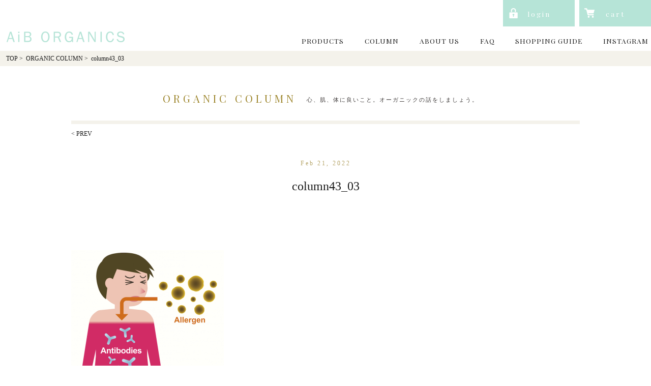

--- FILE ---
content_type: text/html; charset=UTF-8
request_url: https://www.aiborganics.jp/column43_03/
body_size: 41152
content:
<!DOCTYPE html>
<html lang="ja">
<head>
<!-- Global site tag (gtag.js) - Google Analytics -->
<!--<script async src="https://www.googletagmanager.com/gtag/js?id=UA-110884109-1"></script>
<script>
  window.dataLayer = window.dataLayer || [];
  function gtag(){dataLayer.push(arguments);}
  gtag('js', new Date());

  gtag('config', 'UA-110884109-1');
</script>-->

<!-- Global site tag (gtag.js) - Google Analytics -->
<script async src="https://www.googletagmanager.com/gtag/js?id=UA-182666830-1">
</script>
<script>
 window.dataLayer = window.dataLayer || [];
 function gtag(){dataLayer.push(arguments);}
 gtag('js', new Date());

 gtag('config', 'UA-182666830-1');
</script>	
	
<meta charset="utf-8">
<meta name="viewport" content="width=device-width">
<!--[if lte IE 8]><script src="https://html5shiv.googlecode.com/svn/trunk/html5.js"></script><![endif]-->
<link rel="stylesheet" href="https://www.aiborganics.jp/common/css/normalize.css" type="text/css" media="all">
<link rel="stylesheet" href="https://www.aiborganics.jp/common/css/reset.css" type="text/css" media="all">
<link rel="stylesheet" href="https://www.aiborganics.jp/common/css/base.css" type="text/css" media="all">
<link rel="stylesheet" href="https://www.aiborganics.jp/common/css/common.css" type="text/css" media="all">

<link rel="stylesheet" href="https://www.aiborganics.jp/css/column.css" type="text/css" media="all">


<link href="https://fonts.googleapis.com/css?family=Playfair+Display" rel="stylesheet">
<link rel="shortcut icon" href="https://www.aiborganics.jp/image/favicon_aiborganics.ico">

<script src="https://code.jquery.com/jquery-3.0.0.min.js"></script>
<script src="https://www.aiborganics.jp/common/js/common.js"></script>
<script src="https://www.aiborganics.jp/common/js/jquery.shortslider.js"></script>
<title>AiB Organicscolumn43_03 | AiB Organics</title>
	
<!-- Global site tag (gtag.js) - Google Analytics -->
<script async src="https://www.googletagmanager.com/gtag/js?id=UA-182666830-1">
</script>
<script>
  window.dataLayer = window.dataLayer || [];
  function gtag(){dataLayer.push(arguments);}
  gtag('js', new Date());

  gtag('config', 'UA-182666830-1');
</script>	
	
</head>


<body data-rsssl=1 id="column">

<div id="wrapper">

<title>column43_03 | AiB Organics</title>

		<!-- All in One SEO 4.1.4.5 -->
		<meta name="robots" content="max-image-preview:large" />
		<meta property="og:locale" content="ja_JP" />
		<meta property="og:site_name" content="AiB Organics | AiB ORGANICSは、 自然由来のオーガニック品質にこだわり、 毎日安心して使える高品質な商品を みなさまにお届けいたします。 たくさんの方のオーガニックライフをハッピーに。" />
		<meta property="og:type" content="article" />
		<meta property="og:title" content="column43_03 | AiB Organics" />
		<meta property="article:published_time" content="2022-02-21T09:10:06+00:00" />
		<meta property="article:modified_time" content="2022-02-21T09:13:53+00:00" />
		<meta name="twitter:card" content="summary" />
		<meta name="twitter:domain" content="www.aiborganics.jp" />
		<meta name="twitter:title" content="column43_03 | AiB Organics" />
		<script type="application/ld+json" class="aioseo-schema">
			{"@context":"https:\/\/schema.org","@graph":[{"@type":"WebSite","@id":"https:\/\/www.aiborganics.jp\/#website","url":"https:\/\/www.aiborganics.jp\/","name":"AiB Organics","description":"AiB ORGANICS\u306f\u3001 \u81ea\u7136\u7531\u6765\u306e\u30aa\u30fc\u30ac\u30cb\u30c3\u30af\u54c1\u8cea\u306b\u3053\u3060\u308f\u308a\u3001 \u6bce\u65e5\u5b89\u5fc3\u3057\u3066\u4f7f\u3048\u308b\u9ad8\u54c1\u8cea\u306a\u5546\u54c1\u3092 \u307f\u306a\u3055\u307e\u306b\u304a\u5c4a\u3051\u3044\u305f\u3057\u307e\u3059\u3002 \u305f\u304f\u3055\u3093\u306e\u65b9\u306e\u30aa\u30fc\u30ac\u30cb\u30c3\u30af\u30e9\u30a4\u30d5\u3092\u30cf\u30c3\u30d4\u30fc\u306b\u3002","inLanguage":"ja","publisher":{"@id":"https:\/\/www.aiborganics.jp\/#organization"}},{"@type":"Organization","@id":"https:\/\/www.aiborganics.jp\/#organization","name":"AiB Organics","url":"https:\/\/www.aiborganics.jp\/"},{"@type":"BreadcrumbList","@id":"https:\/\/www.aiborganics.jp\/column43_03\/#breadcrumblist","itemListElement":[{"@type":"ListItem","@id":"https:\/\/www.aiborganics.jp\/#listItem","position":1,"item":{"@type":"WebPage","@id":"https:\/\/www.aiborganics.jp\/","name":"\u30db\u30fc\u30e0","description":"AiB ORGANICS\u306f\u3001\u30aa\u30fc\u30ac\u30cb\u30c3\u30af\u30b3\u30b9\u30e1\u3001\u30de\u30cc\u30ab\u30cf\u30cb\u30fc\u3001\u30a2\u30ed\u30de\u30aa\u30a4\u30eb\u306a\u3069\u81ea\u7136\u7531\u6765\u306e\u30aa\u30fc\u30ac\u30cb\u30c3\u30af\u54c1\u8cea\u306b\u3053\u3060\u308f\u308a\u3001\u6bce\u65e5\u5b89\u5fc3\u3057\u3066\u4f7f\u3048\u308b\u9ad8\u54c1\u8cea\u306a\u5546\u54c1\u3092\u307f\u306a\u3055\u307e\u306b\u304a\u5c4a\u3051\u3044\u305f\u3057\u307e\u3059\u3002\u305f\u304f\u3055\u3093\u306e\u65b9\u306e\u30aa\u30fc\u30ac\u30cb\u30c3\u30af\u30e9\u30a4\u30d5\u3092\u30cf\u30c3\u30d4\u30fc\u306b\u3002","url":"https:\/\/www.aiborganics.jp\/"},"nextItem":"https:\/\/www.aiborganics.jp\/column43_03\/#listItem"},{"@type":"ListItem","@id":"https:\/\/www.aiborganics.jp\/column43_03\/#listItem","position":2,"item":{"@type":"WebPage","@id":"https:\/\/www.aiborganics.jp\/column43_03\/","name":"column43_03","url":"https:\/\/www.aiborganics.jp\/column43_03\/"},"previousItem":"https:\/\/www.aiborganics.jp\/#listItem"}]},{"@type":"Person","@id":"https:\/\/www.aiborganics.jp\/author\/wpmaster\/#author","url":"https:\/\/www.aiborganics.jp\/author\/wpmaster\/","name":"wpmaster","image":{"@type":"ImageObject","@id":"https:\/\/www.aiborganics.jp\/column43_03\/#authorImage","url":"https:\/\/secure.gravatar.com\/avatar\/72a1aa520bedd8e7708d3e327a667587?s=96&d=mm&r=g","width":96,"height":96,"caption":"wpmaster"}},{"@type":"ItemPage","@id":"https:\/\/www.aiborganics.jp\/column43_03\/#itempage","url":"https:\/\/www.aiborganics.jp\/column43_03\/","name":"column43_03 | AiB Organics","inLanguage":"ja","isPartOf":{"@id":"https:\/\/www.aiborganics.jp\/#website"},"breadcrumb":{"@id":"https:\/\/www.aiborganics.jp\/column43_03\/#breadcrumblist"},"author":"https:\/\/www.aiborganics.jp\/author\/wpmaster\/#author","creator":"https:\/\/www.aiborganics.jp\/author\/wpmaster\/#author","datePublished":"2022-02-21T09:10:06+09:00","dateModified":"2022-02-21T09:13:53+09:00"}]}
		</script>
		<!-- All in One SEO -->

<link rel='dns-prefetch' href='//s.w.org' />
<link rel="alternate" type="application/rss+xml" title="AiB Organics &raquo; column43_03 のコメントのフィード" href="https://www.aiborganics.jp/feed/?attachment_id=1310" />
		<script type="text/javascript">
			window._wpemojiSettings = {"baseUrl":"https:\/\/s.w.org\/images\/core\/emoji\/13.0.0\/72x72\/","ext":".png","svgUrl":"https:\/\/s.w.org\/images\/core\/emoji\/13.0.0\/svg\/","svgExt":".svg","source":{"concatemoji":"https:\/\/www.aiborganics.jp\/wp\/wp-includes\/js\/wp-emoji-release.min.js?ver=5.5.17"}};
			!function(e,a,t){var n,r,o,i=a.createElement("canvas"),p=i.getContext&&i.getContext("2d");function s(e,t){var a=String.fromCharCode;p.clearRect(0,0,i.width,i.height),p.fillText(a.apply(this,e),0,0);e=i.toDataURL();return p.clearRect(0,0,i.width,i.height),p.fillText(a.apply(this,t),0,0),e===i.toDataURL()}function c(e){var t=a.createElement("script");t.src=e,t.defer=t.type="text/javascript",a.getElementsByTagName("head")[0].appendChild(t)}for(o=Array("flag","emoji"),t.supports={everything:!0,everythingExceptFlag:!0},r=0;r<o.length;r++)t.supports[o[r]]=function(e){if(!p||!p.fillText)return!1;switch(p.textBaseline="top",p.font="600 32px Arial",e){case"flag":return s([127987,65039,8205,9895,65039],[127987,65039,8203,9895,65039])?!1:!s([55356,56826,55356,56819],[55356,56826,8203,55356,56819])&&!s([55356,57332,56128,56423,56128,56418,56128,56421,56128,56430,56128,56423,56128,56447],[55356,57332,8203,56128,56423,8203,56128,56418,8203,56128,56421,8203,56128,56430,8203,56128,56423,8203,56128,56447]);case"emoji":return!s([55357,56424,8205,55356,57212],[55357,56424,8203,55356,57212])}return!1}(o[r]),t.supports.everything=t.supports.everything&&t.supports[o[r]],"flag"!==o[r]&&(t.supports.everythingExceptFlag=t.supports.everythingExceptFlag&&t.supports[o[r]]);t.supports.everythingExceptFlag=t.supports.everythingExceptFlag&&!t.supports.flag,t.DOMReady=!1,t.readyCallback=function(){t.DOMReady=!0},t.supports.everything||(n=function(){t.readyCallback()},a.addEventListener?(a.addEventListener("DOMContentLoaded",n,!1),e.addEventListener("load",n,!1)):(e.attachEvent("onload",n),a.attachEvent("onreadystatechange",function(){"complete"===a.readyState&&t.readyCallback()})),(n=t.source||{}).concatemoji?c(n.concatemoji):n.wpemoji&&n.twemoji&&(c(n.twemoji),c(n.wpemoji)))}(window,document,window._wpemojiSettings);
		</script>
		<style type="text/css">
img.wp-smiley,
img.emoji {
	display: inline !important;
	border: none !important;
	box-shadow: none !important;
	height: 1em !important;
	width: 1em !important;
	margin: 0 .07em !important;
	vertical-align: -0.1em !important;
	background: none !important;
	padding: 0 !important;
}
</style>
	<link rel='stylesheet' id='wp-block-library-css'  href='https://www.aiborganics.jp/wp/wp-includes/css/dist/block-library/style.min.css?ver=5.5.17' type='text/css' media='all' />
<link rel='stylesheet' id='wp-pagenavi-css'  href='https://www.aiborganics.jp/wp/wp-content/plugins/wp-pagenavi/pagenavi-css.css?ver=2.70' type='text/css' media='all' />
<script type='text/javascript' src='https://www.aiborganics.jp/wp/wp-includes/js/jquery/jquery.js?ver=1.12.4-wp' id='jquery-core-js'></script>
<link rel="https://api.w.org/" href="https://www.aiborganics.jp/wp-json/" /><link rel="alternate" type="application/json" href="https://www.aiborganics.jp/wp-json/wp/v2/media/1310" /><link rel="EditURI" type="application/rsd+xml" title="RSD" href="https://www.aiborganics.jp/wp/xmlrpc.php?rsd" />
<link rel="wlwmanifest" type="application/wlwmanifest+xml" href="https://www.aiborganics.jp/wp/wp-includes/wlwmanifest.xml" /> 
<meta name="generator" content="WordPress 5.5.17" />
<link rel='shortlink' href='https://www.aiborganics.jp/?p=1310' />
<link rel="alternate" type="application/json+oembed" href="https://www.aiborganics.jp/wp-json/oembed/1.0/embed?url=https%3A%2F%2Fwww.aiborganics.jp%2Fcolumn43_03%2F" />
<link rel="alternate" type="text/xml+oembed" href="https://www.aiborganics.jp/wp-json/oembed/1.0/embed?url=https%3A%2F%2Fwww.aiborganics.jp%2Fcolumn43_03%2F&#038;format=xml" />
<style>button#responsive-menu-button,
#responsive-menu-container {
    display: none;
    -webkit-text-size-adjust: 100%;
}

@media screen and (max-width: 1000px) {

    #responsive-menu-container {
        display: block;
    }

    #responsive-menu-container {
        position: fixed;
        top: 0;
        bottom: 0;
        z-index: 99998;
        padding-bottom: 5px;
        margin-bottom: -5px;
        outline: 1px solid transparent;
        overflow-y: auto;
        overflow-x: hidden;
    }

    #responsive-menu-container .responsive-menu-search-box {
        width: 100%;
        padding: 0 2%;
        border-radius: 2px;
        height: 50px;
        -webkit-appearance: none;
    }

    #responsive-menu-container.push-left,
    #responsive-menu-container.slide-left {
        transform: translateX(-100%);
        -ms-transform: translateX(-100%);
        -webkit-transform: translateX(-100%);
        -moz-transform: translateX(-100%);
    }

    .responsive-menu-open #responsive-menu-container.push-left,
    .responsive-menu-open #responsive-menu-container.slide-left {
        transform: translateX(0);
        -ms-transform: translateX(0);
        -webkit-transform: translateX(0);
        -moz-transform: translateX(0);
    }

    #responsive-menu-container.push-top,
    #responsive-menu-container.slide-top {
        transform: translateY(-100%);
        -ms-transform: translateY(-100%);
        -webkit-transform: translateY(-100%);
        -moz-transform: translateY(-100%);
    }

    .responsive-menu-open #responsive-menu-container.push-top,
    .responsive-menu-open #responsive-menu-container.slide-top {
        transform: translateY(0);
        -ms-transform: translateY(0);
        -webkit-transform: translateY(0);
        -moz-transform: translateY(0);
    }

    #responsive-menu-container.push-right,
    #responsive-menu-container.slide-right {
        transform: translateX(100%);
        -ms-transform: translateX(100%);
        -webkit-transform: translateX(100%);
        -moz-transform: translateX(100%);
    }

    .responsive-menu-open #responsive-menu-container.push-right,
    .responsive-menu-open #responsive-menu-container.slide-right {
        transform: translateX(0);
        -ms-transform: translateX(0);
        -webkit-transform: translateX(0);
        -moz-transform: translateX(0);
    }

    #responsive-menu-container.push-bottom,
    #responsive-menu-container.slide-bottom {
        transform: translateY(100%);
        -ms-transform: translateY(100%);
        -webkit-transform: translateY(100%);
        -moz-transform: translateY(100%);
    }

    .responsive-menu-open #responsive-menu-container.push-bottom,
    .responsive-menu-open #responsive-menu-container.slide-bottom {
        transform: translateY(0);
        -ms-transform: translateY(0);
        -webkit-transform: translateY(0);
        -moz-transform: translateY(0);
    }

    #responsive-menu-container,
    #responsive-menu-container:before,
    #responsive-menu-container:after,
    #responsive-menu-container *,
    #responsive-menu-container *:before,
    #responsive-menu-container *:after {
         box-sizing: border-box;
         margin: 0;
         padding: 0;
    }

    #responsive-menu-container #responsive-menu-search-box,
    #responsive-menu-container #responsive-menu-additional-content,
    #responsive-menu-container #responsive-menu-title {
        padding: 25px 5%;
    }

    #responsive-menu-container #responsive-menu,
    #responsive-menu-container #responsive-menu ul {
        width: 100%;
    }
    #responsive-menu-container #responsive-menu ul.responsive-menu-submenu {
        display: none;
    }

    #responsive-menu-container #responsive-menu ul.responsive-menu-submenu.responsive-menu-submenu-open {
         display: block;
    }

    #responsive-menu-container #responsive-menu ul.responsive-menu-submenu-depth-1 a.responsive-menu-item-link {
        padding-left: 10%;
    }

    #responsive-menu-container #responsive-menu ul.responsive-menu-submenu-depth-2 a.responsive-menu-item-link {
        padding-left: 15%;
    }

    #responsive-menu-container #responsive-menu ul.responsive-menu-submenu-depth-3 a.responsive-menu-item-link {
        padding-left: 20%;
    }

    #responsive-menu-container #responsive-menu ul.responsive-menu-submenu-depth-4 a.responsive-menu-item-link {
        padding-left: 25%;
    }

    #responsive-menu-container #responsive-menu ul.responsive-menu-submenu-depth-5 a.responsive-menu-item-link {
        padding-left: 30%;
    }

    #responsive-menu-container li.responsive-menu-item {
        width: 100%;
        list-style: none;
    }

    #responsive-menu-container li.responsive-menu-item a {
        width: 100%;
        display: block;
        text-decoration: none;
        padding: 0 5%;
        position: relative;
    }

    #responsive-menu-container li.responsive-menu-item a .fa {
        margin-right: 15px;
    }

    #responsive-menu-container li.responsive-menu-item a .responsive-menu-subarrow {
        position: absolute;
        top: 0;
        bottom: 0;
        text-align: center;
        overflow: hidden;
    }

    #responsive-menu-container li.responsive-menu-item a .responsive-menu-subarrow  .fa {
        margin-right: 0;
    }

    button#responsive-menu-button .responsive-menu-button-icon-inactive {
        display: none;
    }

    button#responsive-menu-button {
        z-index: 99999;
        display: none;
        overflow: hidden;
        outline: none;
    }

    button#responsive-menu-button img {
        max-width: 100%;
    }

    .responsive-menu-label {
        display: inline-block;
        font-weight: 600;
        margin: 0 5px;
        vertical-align: middle;
    }

    .responsive-menu-label .responsive-menu-button-text-open {
        display: none;
    }

    .responsive-menu-accessible {
        display: inline-block;
    }

    .responsive-menu-accessible .responsive-menu-box {
        display: inline-block;
        vertical-align: middle;
    }

    .responsive-menu-label.responsive-menu-label-top,
    .responsive-menu-label.responsive-menu-label-bottom
    {
        display: block;
        margin: 0 auto;
    }

    button#responsive-menu-button {
        padding: 0 0;
        display: inline-block;
        cursor: pointer;
        transition-property: opacity, filter;
        transition-duration: 0.15s;
        transition-timing-function: linear;
        font: inherit;
        color: inherit;
        text-transform: none;
        background-color: transparent;
        border: 0;
        margin: 0;
        overflow: visible;
    }

    .responsive-menu-box {
        width: 25px;
        height: 19px;
        display: inline-block;
        position: relative;
    }

    .responsive-menu-inner {
        display: block;
        top: 50%;
        margin-top: -1.5px;
    }

    .responsive-menu-inner,
    .responsive-menu-inner::before,
    .responsive-menu-inner::after {
         width: 25px;
         height: 3px;
         background-color: #b6e4d7;
         border-radius: 4px;
         position: absolute;
         transition-property: transform;
         transition-duration: 0.15s;
         transition-timing-function: ease;
    }

    .responsive-menu-open .responsive-menu-inner,
    .responsive-menu-open .responsive-menu-inner::before,
    .responsive-menu-open .responsive-menu-inner::after {
        background-color: #b6e4d7;
    }

    button#responsive-menu-button:hover .responsive-menu-inner,
    button#responsive-menu-button:hover .responsive-menu-inner::before,
    button#responsive-menu-button:hover .responsive-menu-inner::after,
    button#responsive-menu-button:hover .responsive-menu-open .responsive-menu-inner,
    button#responsive-menu-button:hover .responsive-menu-open .responsive-menu-inner::before,
    button#responsive-menu-button:hover .responsive-menu-open .responsive-menu-inner::after,
    button#responsive-menu-button:focus .responsive-menu-inner,
    button#responsive-menu-button:focus .responsive-menu-inner::before,
    button#responsive-menu-button:focus .responsive-menu-inner::after,
    button#responsive-menu-button:focus .responsive-menu-open .responsive-menu-inner,
    button#responsive-menu-button:focus .responsive-menu-open .responsive-menu-inner::before,
    button#responsive-menu-button:focus .responsive-menu-open .responsive-menu-inner::after {
        background-color: #b6e4d7;
    }

    .responsive-menu-inner::before,
    .responsive-menu-inner::after {
         content: "";
         display: block;
    }

    .responsive-menu-inner::before {
         top: -8px;
    }

    .responsive-menu-inner::after {
         bottom: -8px;
    }

            .responsive-menu-boring .responsive-menu-inner,
.responsive-menu-boring .responsive-menu-inner::before,
.responsive-menu-boring .responsive-menu-inner::after {
    transition-property: none;
}

.responsive-menu-boring.is-active .responsive-menu-inner {
    transform: rotate(45deg);
}

.responsive-menu-boring.is-active .responsive-menu-inner::before {
    top: 0;
    opacity: 0;
}

.responsive-menu-boring.is-active .responsive-menu-inner::after {
    bottom: 0;
    transform: rotate(-90deg);
}    
    button#responsive-menu-button {
        width: 55px;
        height: 55px;
        position: fixed;
        top: 2px;
        right: 5%;
                    background: #ffffff
            }

            .responsive-menu-open button#responsive-menu-button {
            background: #ffffff
        }
    
            .responsive-menu-open button#responsive-menu-button:hover,
        .responsive-menu-open button#responsive-menu-button:focus,
        button#responsive-menu-button:hover,
        button#responsive-menu-button:focus {
            background: #ffffff
        }
    
    button#responsive-menu-button .responsive-menu-box {
        color: #b6e4d7;
    }

    .responsive-menu-open button#responsive-menu-button .responsive-menu-box {
        color: #b6e4d7;
    }

    .responsive-menu-label {
        color: #1f1f1f;
        font-size: 14px;
        line-height: 13px;
            }

    button#responsive-menu-button {
        display: inline-block;
        transition: transform 0.5s, background-color 0.5s;
    }

            html.responsive-menu-open {
            cursor: pointer;
        }

        #responsive-menu-container {
            cursor: initial;
        }
    
    
    #responsive-menu-container {
        width: 100%;
        top: 0;
        transition: transform 0.5s;
        text-align: left;
                                            background: #ffffff;
            }

    #responsive-menu-container #responsive-menu-wrapper {
        background: #ffffff;
    }

    #responsive-menu-container #responsive-menu-additional-content {
        color: #ffffff;
    }

    #responsive-menu-container .responsive-menu-search-box {
        background: #ffffff;
        border: 2px solid #dadada;
        color: #333333;
    }

    #responsive-menu-container .responsive-menu-search-box:-ms-input-placeholder {
        color: #c7c7cd;
    }

    #responsive-menu-container .responsive-menu-search-box::-webkit-input-placeholder {
        color: #c7c7cd;
    }

    #responsive-menu-container .responsive-menu-search-box:-moz-placeholder {
        color: #c7c7cd;
        opacity: 1;
    }

    #responsive-menu-container .responsive-menu-search-box::-moz-placeholder {
        color: #c7c7cd;
        opacity: 1;
    }

    #responsive-menu-container .responsive-menu-item-link,
    #responsive-menu-container #responsive-menu-title,
    #responsive-menu-container .responsive-menu-subarrow {
        transition: background-color 0.5s, border-color 0.5s, color 0.5s;
    }

    #responsive-menu-container #responsive-menu-title {
        background-color: #ffffff;
        color: #b6e4d7;
        font-size: 22px;
    }

    #responsive-menu-container #responsive-menu-title a {
        color: #b6e4d7;
        font-size: 22px;
        text-decoration: none;
    }

    #responsive-menu-container #responsive-menu-title a:hover {
        color: #b6e4d7;
    }

    #responsive-menu-container #responsive-menu-title:hover {
        background-color: #ffffff;
        color: #b6e4d7;
    }

    #responsive-menu-container #responsive-menu-title:hover a {
        color: #b6e4d7;
    }

    #responsive-menu-container #responsive-menu-title #responsive-menu-title-image {
        display: inline-block;
        vertical-align: middle;
        margin-right: 15px;
    }

    #responsive-menu-container #responsive-menu > li.responsive-menu-item:first-child > a {
        border-top: 1px solid #e0ddd4;
    }

    #responsive-menu-container #responsive-menu li.responsive-menu-item .responsive-menu-item-link {
        font-size: 13px;
    }

    #responsive-menu-container #responsive-menu li.responsive-menu-item a {
        line-height: 60px;
        border-bottom: 1px solid #e0ddd4;
        color: #568376;
        background-color: #ffffff;
    }

    #responsive-menu-container #responsive-menu li.responsive-menu-item a:hover {
        color: #568376;
        background-color: #ffffff;
        border-color: #e0ddd4;
    }

    #responsive-menu-container #responsive-menu li.responsive-menu-item a:hover .responsive-menu-subarrow {
        color: #ffffff;
        border-color: #3f3f3f;
        background-color: #3f3f3f;
    }

    #responsive-menu-container #responsive-menu li.responsive-menu-item a .responsive-menu-subarrow {
        right: 0;
        height: 40px;
        line-height: 40px;
        width: 40px;
        color: #ffffff;
        border-left: 1px solid #212121;
        background-color: #212121;
    }

    #responsive-menu-container #responsive-menu li.responsive-menu-item a .responsive-menu-subarrow.responsive-menu-subarrow-active {
        color: #ffffff;
        border-color: #212121;
        background-color: #212121;
    }

    #responsive-menu-container #responsive-menu li.responsive-menu-item a .responsive-menu-subarrow.responsive-menu-subarrow-active:hover {
        color: #ffffff;
        border-color: #3f3f3f;
        background-color: #3f3f3f;
    }

    #responsive-menu-container #responsive-menu li.responsive-menu-item a .responsive-menu-subarrow:hover {
        color: #ffffff;
        border-color: #3f3f3f;
        background-color: #3f3f3f;
    }

    #responsive-menu-container #responsive-menu li.responsive-menu-current-item > .responsive-menu-item-link {
        background-color: #ffffff;
        color: #568376;
        border-color: #e0ddd4;
    }

    #responsive-menu-container #responsive-menu li.responsive-menu-current-item > .responsive-menu-item-link:hover {
        background-color: #ffffff;
        color: #568376;
        border-color: #e0ddd4;
    }

    
            #nav {
            display: none !important;
        }
    }</style><script>jQuery(document).ready(function($) {

    var ResponsiveMenu = {
        trigger: '#responsive-menu-button',
        animationSpeed: 500,
        breakpoint: 1000,
        pushButton: 'off',
        animationType: 'slide',
        animationSide: 'top',
        pageWrapper: '',
        isOpen: false,
        triggerTypes: 'click',
        activeClass: 'is-active',
        container: '#responsive-menu-container',
        openClass: 'responsive-menu-open',
        accordion: 'off',
        activeArrow: '▲',
        inactiveArrow: '▼',
        wrapper: '#responsive-menu-wrapper',
        closeOnBodyClick: 'on',
        closeOnLinkClick: 'off',
        itemTriggerSubMenu: 'off',
        linkElement: '.responsive-menu-item-link',
        openMenu: function() {
            $(this.trigger).addClass(this.activeClass);
            $('html').addClass(this.openClass);
            $('.responsive-menu-button-icon-active').hide();
            $('.responsive-menu-button-icon-inactive').show();
            this.setButtonTextOpen();
            this.setWrapperTranslate();
            this.isOpen = true;
        },
        closeMenu: function() {
            $(this.trigger).removeClass(this.activeClass);
            $('html').removeClass(this.openClass);
            $('.responsive-menu-button-icon-inactive').hide();
            $('.responsive-menu-button-icon-active').show();
            this.setButtonText();
            this.clearWrapperTranslate();
            this.isOpen = false;
        },
        setButtonText: function() {
            if($('.responsive-menu-button-text-open').length > 0 && $('.responsive-menu-button-text').length > 0) {
                $('.responsive-menu-button-text-open').hide();
                $('.responsive-menu-button-text').show();
            }
        },
        setButtonTextOpen: function() {
            if($('.responsive-menu-button-text').length > 0 && $('.responsive-menu-button-text-open').length > 0) {
                $('.responsive-menu-button-text').hide();
                $('.responsive-menu-button-text-open').show();
            }
        },
        triggerMenu: function() {
            this.isOpen ? this.closeMenu() : this.openMenu();
        },
        triggerSubArrow: function(subarrow) {
            var sub_menu = $(subarrow).parent().next('.responsive-menu-submenu');
            var self = this;
            if(this.accordion == 'on') {
                /* Get Top Most Parent and the siblings */
                var top_siblings = sub_menu.parents('.responsive-menu-item-has-children').last().siblings('.responsive-menu-item-has-children');
                var first_siblings = sub_menu.parents('.responsive-menu-item-has-children').first().siblings('.responsive-menu-item-has-children');
                /* Close up just the top level parents to key the rest as it was */
                top_siblings.children('.responsive-menu-submenu').slideUp(200, 'linear').removeClass('responsive-menu-submenu-open');
                /* Set each parent arrow to inactive */
                top_siblings.each(function() {
                    $(this).find('.responsive-menu-subarrow').first().html(self.inactiveArrow);
                    $(this).find('.responsive-menu-subarrow').first().removeClass('responsive-menu-subarrow-active');
                });
                /* Now Repeat for the current item siblings */
                first_siblings.children('.responsive-menu-submenu').slideUp(200, 'linear').removeClass('responsive-menu-submenu-open');
                first_siblings.each(function() {
                    $(this).find('.responsive-menu-subarrow').first().html(self.inactiveArrow);
                    $(this).find('.responsive-menu-subarrow').first().removeClass('responsive-menu-subarrow-active');
                });
            }
            if(sub_menu.hasClass('responsive-menu-submenu-open')) {
                sub_menu.slideUp(200, 'linear').removeClass('responsive-menu-submenu-open');
                $(subarrow).html(this.inactiveArrow);
                $(subarrow).removeClass('responsive-menu-subarrow-active');
            } else {
                sub_menu.slideDown(200, 'linear').addClass('responsive-menu-submenu-open');
                $(subarrow).html(this.activeArrow);
                $(subarrow).addClass('responsive-menu-subarrow-active');
            }
        },
        menuHeight: function() {
            return $(this.container).height();
        },
        menuWidth: function() {
            return $(this.container).width();
        },
        wrapperHeight: function() {
            return $(this.wrapper).height();
        },
        setWrapperTranslate: function() {
            switch(this.animationSide) {
                case 'left':
                    translate = 'translateX(' + this.menuWidth() + 'px)'; break;
                case 'right':
                    translate = 'translateX(-' + this.menuWidth() + 'px)'; break;
                case 'top':
                    translate = 'translateY(' + this.wrapperHeight() + 'px)'; break;
                case 'bottom':
                    translate = 'translateY(-' + this.menuHeight() + 'px)'; break;
            }
            if(this.animationType == 'push') {
                $(this.pageWrapper).css({'transform':translate});
                $('html, body').css('overflow-x', 'hidden');
            }
            if(this.pushButton == 'on') {
                $('#responsive-menu-button').css({'transform':translate});
            }
        },
        clearWrapperTranslate: function() {
            var self = this;
            if(this.animationType == 'push') {
                $(this.pageWrapper).css({'transform':''});
                setTimeout(function() {
                    $('html, body').css('overflow-x', '');
                }, self.animationSpeed);
            }
            if(this.pushButton == 'on') {
                $('#responsive-menu-button').css({'transform':''});
            }
        },
        init: function() {
            var self = this;
            $(this.trigger).on(this.triggerTypes, function(e){
                e.stopPropagation();
                self.triggerMenu();
            });
            $(this.trigger).mouseup(function(){
                $(self.trigger).blur();
            });
            $('.responsive-menu-subarrow').on('click', function(e) {
                e.preventDefault();
                e.stopPropagation();
                self.triggerSubArrow(this);
            });
            $(window).resize(function() {
                if($(window).width() > self.breakpoint) {
                    if(self.isOpen){
                        self.closeMenu();
                    }
                } else {
                    if($('.responsive-menu-open').length>0){
                        self.setWrapperTranslate();
                    }
                }
            });
            if(this.closeOnLinkClick == 'on') {
                $(this.linkElement).on('click', function(e) {
                    e.preventDefault();
                    /* Fix for when close menu on parent clicks is on */
                    if(self.itemTriggerSubMenu == 'on' && $(this).is('.responsive-menu-item-has-children > ' + self.linkElement)) {
                        return;
                    }
                    old_href = $(this).attr('href');
                    old_target = typeof $(this).attr('target') == 'undefined' ? '_self' : $(this).attr('target');
                    if(self.isOpen) {
                        if($(e.target).closest('.responsive-menu-subarrow').length) {
                            return;
                        }
                        self.closeMenu();
                        setTimeout(function() {
                            window.open(old_href, old_target);
                        }, self.animationSpeed);
                    }
                });
            }
            if(this.closeOnBodyClick == 'on') {
                $(document).on('click', 'body', function(e) {
                    if(self.isOpen) {
                        if($(e.target).closest('#responsive-menu-container').length || $(e.target).closest('#responsive-menu-button').length) {
                            return;
                        }
                    }
                    self.closeMenu();
                });
            }
            if(this.itemTriggerSubMenu == 'on') {
                $('.responsive-menu-item-has-children > ' + this.linkElement).on('click', function(e) {
                    e.preventDefault();
                    self.triggerSubArrow($(this).children('.responsive-menu-subarrow').first());
                });
            }
        }
    };
    ResponsiveMenu.init();
});</script>		<style type="text/css" id="wp-custom-css">
			
@media only screen and (min-width: 769px) {
#column #title{
	width: 100%;
	padding: 110px 0 100px 0;
	margin-bottom: 8px;
	border-bottom: solid 7px #f4f2eb;
	text-align: center;
}
#column #article #box5 img {
	width: 780px;
}
#column #article #box5 .txtbox {
	width: 780px !important;
	margin-top: 0;
	padding: 0;	
}
#column #article #box3 .txtbox {
	width: 780px !important;
	margin-top: 0;
	padding: 0;	
}

		</style>
		<header id="header" class="cf">
<div class="inner cf">
<h1><a href="https://www.aiborganics.jp">AiB Organics</a></h1>
<div id="gnav" class="cf">
<nav id="nav" class="cf">
<ul>
<li id="bt_login"><a href="https://cart.ec-sites.jp/cart_step/mypage/top/shid/1544/" target="_blank">login</a></li>	
<li id="bt_cart"><a href="https://cart.ec-sites.jp/cart_step/pc/kago/es_shop_id/1544/">cart</a></li>
<div class="menu-header_nav-container"><ul id="menu-header_nav" class="menu"><li id="menu-item-42" class="menu-item menu-item-type-post_type menu-item-object-page menu-item-42"><a href="https://www.aiborganics.jp/products/">PRODUCTS</a></li>
<li id="menu-item-432" class="menu-item menu-item-type-post_type menu-item-object-page menu-item-432"><a href="https://www.aiborganics.jp/organic-column/">COLUMN</a></li>
<li id="menu-item-26" class="menu-item menu-item-type-post_type menu-item-object-page menu-item-26"><a href="https://www.aiborganics.jp/about/">ABOUT US</a></li>
<li id="menu-item-27" class="menu-item menu-item-type-post_type menu-item-object-page menu-item-27"><a href="https://www.aiborganics.jp/faq/">FAQ</a></li>
<li id="menu-item-28" class="menu-item menu-item-type-post_type menu-item-object-page menu-item-28"><a href="https://www.aiborganics.jp/guide/">SHOPPING GUIDE</a></li>
<li id="menu-item-30" class="menu-item menu-item-type-custom menu-item-object-custom menu-item-30"><a href="https://www.instagram.com/aiborganics/">INSTAGRAM</a></li>
</ul></div></ul>
</nav>
</div>
</div>
</header>
<div id="topicpath" class="cf">
<div class="inner">
<a href="https://www.aiborganics.jp">TOP</a>&nbsp;>&nbsp; <a href="/organic-column/">ORGANIC COLUMN</a>&nbsp;>&nbsp;

column43_03</div>
</div>

<div id="contents" class="cf">
<div id="article">
<div id="main">
<div id="title" class="cf">
<a href="/organic-column/"><h2 class="wbf">ORGANIC COLUMN</h2></a>
<p class="minchou">心、肌、体に良いこと。オーガニックの話をしましょう。</p>
</div>

<div id="pagerT" class="cf">
<div class="fl"><a href="https://www.aiborganics.jp/column43_03/" rel="prev">< PREV</a></div>
<div class="fr"></div>
</div>

<div id="mainArea" class="cf">
<article>
<p class="date">Feb 21, 2022</p>
<h3>column43_03</h3>
<div class="txtbox">
</div>
</article>
</div>

<p class="attachment"><a href='https://www.aiborganics.jp/wp/wp-content/uploads/2022/02/column43_03.png'><img width="300" height="227" src="https://www.aiborganics.jp/wp/wp-content/uploads/2022/02/column43_03-300x227.png" class="attachment-medium size-medium" alt="Allergen and boy" loading="lazy" srcset="https://www.aiborganics.jp/wp/wp-content/uploads/2022/02/column43_03-300x227.png 300w, https://www.aiborganics.jp/wp/wp-content/uploads/2022/02/column43_03-594x450.png 594w, https://www.aiborganics.jp/wp/wp-content/uploads/2022/02/column43_03.png 686w" sizes="(max-width: 300px) 100vw, 300px" /></a></p>
</div>
<!-- #main -->
</div>
<!-- #article -->
</div>
<!-- #contents -->

<footer id="footer" class="cf">
<div class="inner cf">
<ul id="ft_sns">
<li id="ft_fb"><a href="https://www.facebook.com/aiborganics/" target="_blank">FACEBOOK</a></li>
<li id="ft_insta"><a href="https://www.instagram.com/aiborganics/" target="_blank">INSTAGRAM</a></li>
</ul>
<ul id="ft_link">
<li><a href="https://www.aiborganics.jp">トップページ</a></li>
<li><a href="https://www.aiborganics.jp/company/">会社概要</a></li>
<li><a href="https://www.aiborganics.jp/faq/">よくある質問</a></li>
<li><a href="https://www.aiborganics.jp/contact/">お問い合わせ</a></li>
<li><a href="https://www.aiborganics.jp/privacy/">プライバシーポリシー</a></li>
<li><a href="https://www.aiborganics.jp/rule/">特定商取引法に基づく表記</a></li>
</ul>

<div id="ft_logo">
<h1><a href="https://www.aiborganics.jp">AiB Organics</a></h1>
<p id="coppyright">Copyright (C) AiB ORGANICS  CO.,LTD.All rights reserved</p>
</div>
</div>
<!-- .inner -->
</footer>
</div>
</body>
</html>
<button id="responsive-menu-button"
        class="responsive-menu-button responsive-menu-boring
         responsive-menu-accessible"
        type="button"
        aria-label="Menu">

    
    <span class="responsive-menu-box">
        <span class="responsive-menu-inner"></span>
    </span>

    </button><div id="responsive-menu-container" class="slide-top">
    <div id="responsive-menu-wrapper">
                                                        <ul id="responsive-menu" class=""><li id="responsive-menu-item-42" class=" menu-item menu-item-type-post_type menu-item-object-page responsive-menu-item"><a href="https://www.aiborganics.jp/products/" class="responsive-menu-item-link">PRODUCTS</a></li><li id="responsive-menu-item-432" class=" menu-item menu-item-type-post_type menu-item-object-page responsive-menu-item"><a href="https://www.aiborganics.jp/organic-column/" class="responsive-menu-item-link">COLUMN</a></li><li id="responsive-menu-item-26" class=" menu-item menu-item-type-post_type menu-item-object-page responsive-menu-item"><a href="https://www.aiborganics.jp/about/" class="responsive-menu-item-link">ABOUT US</a></li><li id="responsive-menu-item-27" class=" menu-item menu-item-type-post_type menu-item-object-page responsive-menu-item"><a href="https://www.aiborganics.jp/faq/" class="responsive-menu-item-link">FAQ</a></li><li id="responsive-menu-item-28" class=" menu-item menu-item-type-post_type menu-item-object-page responsive-menu-item"><a href="https://www.aiborganics.jp/guide/" class="responsive-menu-item-link">SHOPPING GUIDE</a></li><li id="responsive-menu-item-30" class=" menu-item menu-item-type-custom menu-item-object-custom responsive-menu-item"><a href="https://www.instagram.com/aiborganics/" class="responsive-menu-item-link">INSTAGRAM</a></li></ul>                                                <div id="responsive-menu-additional-content"> <a style="display:block; background-color: #b6e4d7; padding:1em 3em; width:80%; text-align:center; margin:0 auto 10px; color:#FFF;" href="https://cart.ec-sites.jp/cart_step/mypage/top/shid/1544/">login</a>
<a style="display:block; background-color: #b6e4d7; padding:1em 3em; width:80%; margin:0 auto; text-align:center; color:#FFF;" href="https://cart.ec-sites.jp/cart_step/pc/kago/es_shop_id/1544/">cart</a></div>                                            </div>
</div>
<script type='text/javascript' src='https://www.aiborganics.jp/wp/wp-includes/js/wp-embed.min.js?ver=5.5.17' id='wp-embed-js'></script>
</body>
</html>

--- FILE ---
content_type: text/css
request_url: https://www.aiborganics.jp/common/css/base.css
body_size: 1379
content:
@charset "utf-8";

/* /_/_/_/_/_/_/_/_/_/_/_/_/_/_/_/_/_/_/_/_/_/_/_/_
 共通設定およびスマートフォン向けのスタイル
/_/_/_/_/_/_/_/_/_/_/_/_/_/_/_/_/_/_/_/_/_/_/_/_/_*/
body {
  width: 100%;
  margin: 0;
  padding: 0;
}
header {
	position:fixed;
	top: 0;
	width:100%;
	height:60px;
	margin: 0 auto;	
	background-color:#FFF;
	z-index:9995;
}
#contents {
  width:100%;
	margin-top:60px;
}
footer {
  width: 100%;
  text-align: center;
}

/* /_/_/_/_/_/_/_/_/_/_/_/_/_/_/_/_/_/_/_/_/_/_/_/_
  Media Queries による切り替え
/_/_/_/_/_/_/_/_/_/_/_/_/_/_/_/_/_/_/_/_/_/_/_/_/_*/

/* タブレット向けのスタイル：481px ～ 768px */
@media only screen and (min-width: 481px) {

}

/*  PC向けのスタイル：769px以上 */
@media only screen and (min-width: 769px) {
header {
	position:fixed;
	top: 0;
	width:100%;
	height:60px;
	margin: 0 auto;	
}
header .inner {
	width:100%;
	margin: 0 auto;
}
#contents {
  width:100%;
	margin-top:60px;
}
}

/* /_/_/_/_/_/_/_/_/_/_/_/_/_/_/_/_/_/_/_/_/_/_/_/_
 4.PC向けのスタイル：1000px以上（ヘッダーのみ変化）
/_/_/_/_/_/_/_/_/_/_/_/_/_/_/_/_/_/_/_/_/_/_/_/_/_*/

@media only screen and (min-width: 1001px) {
header {
	position:fixed;
	top: 0;
	width:100%;
	height:100px;
	margin: 0 auto;	
}
header .inner {
	width:100%;
	margin: 0 auto;
}
#contents {
  width:100%;
	margin-top:100px;
}
}

--- FILE ---
content_type: text/css
request_url: https://www.aiborganics.jp/common/css/common.css
body_size: 11576
content:
@charset "utf-8";
/* ===================================================================
CSS information

 file name  :common.css

 -----------------------------------------
	INDEX
 -----------------------------------------
 	1.共通設定およびスマートフォン向けのスタイル
		1-1.Common
		1-2.Header
		1-3.Header Navi
		1-4.Topic Path
		1-5.Footer

	2.タブレット向けのスタイル：481px ～ 768px

	3.PC向けのスタイル：769px以上

	4.PC向けのスタイル：1000px以上（ヘッダーのみ変化）
	
=================================================================== */

/* /_/_/_/_/_/_/_/_/_/_/_/_/_/_/_/_/_/_/_/_/_/_/_/_
 1.共通設定およびスマートフォン向けのスタイル
/_/_/_/_/_/_/_/_/_/_/_/_/_/_/_/_/_/_/_/_/_/_/_/_/_*/

/* 1-1.Common
========================================== */
html, body {
    margin: 0;
    padding: 0;
    height: 100%;
}
body {
  line-height: 2.0em;
  background-color: #fff;
	color: #1a1a1a;
  font-family:"ヒラギノ明朝 ProN W3", "Hiragino Mincho ProN",  "游明朝", YuMincho, "HG明朝E", "ＭＳ Ｐ明朝", "ＭＳ 明朝", serif;
	font-size: 0.73em;
	font-weight:normal !important;	
}
a {
	text-decoration: none;
	color: #1a1a1a;
}
li {
	list-style: none;
}
.wbf {
	font-family: 'Playfair Display', serif;
}
#contents h1{
  font-weight: bold;
}
section {
	padding: 0 0 5em 0;
	overflow:hidden;
}
h2 {
	line-height:1.3;
	text-align: center;
	margin:0.3em 0;
	letter-spacing:6px;
	font-size: 22px;
	font-size: 1.833em;
	font-family: 'Playfair Display', serif;
	font-weight:normal;
}
#wrapper h2 {
	line-height:1.3;	
	margin-bottom: 3em;
	letter-spacing:10px;
	font-size: 28px;
	font-size: 2.33em;
	font-family: 'Playfair Display', serif;
	font-weight:normal;
}
h3 {
	margin-bottom: 20px;
}
.bt_buy {
	display: block;
	text-align: center;
	width: 120px;
	color: #FFF;
	background-color: #b6e4d7;
	padding: 5px;
	margin: 5px auto;
	font-size: 14px;
	font-size: 1.166em;
	font-family: 'Playfair Display', serif;
	letter-spacing:1px;
}
.bt_link {
	display: block;
	width: 30%;	
	margin: 0 auto;
	color: #FFF;
	background-color: #b6e4d7;
	padding: 1em;
	background: url(../../image/bg_btlink.jpg) no-repeat #b6e4d7 80% 45%;
	font-size: 14px;
	font-size: 1.166em;	
	font-family: 'Playfair Display', serif;
	letter-spacing:3px;
}
.img_hover img {
  transition: 0.5s;
} 
.img_hover img:hover {
  -moz-transform: scale(1.1,1.1);
  -webkit-transform: scale(1.1,1.1);
  -o-transform: scale(1.1,1.1);
  -ms-transform: scale(1.1,1.1);
}	

/* clearfix */
.cf { zoom: 1;}
.cf:before, .cf:after { content: ""; display: table; }
.cf:after { clear: both; }

.fl { float: left; }
.fr { float: right; }

.txtac { text-align: center; }
.txtal { text-align: left; }

.mgb0 { margin-bottom: 0; }

.pdb0 { padding-bottom: 0; }

.minchou { font-family:"ヒラギノ明朝 ProN W3", "Hiragino Mincho ProN",  "游明朝", YuMincho, "HG明朝E", "ＭＳ Ｐ明朝", "ＭＳ 明朝", serif; }


/* 1-2.Header
========================================== */
nav {
  margin: 0;
	font-family: 'Playfair Display', serif;
	width:100%;	
}
header h1 a {
	display:block;
	width:160px;
	height:15px;
	margin:1em auto 0;
	padding-top:15px;
	background:url(../image/logo.png) no-repeat 0 15px;
	background-size: 160px 15px;
	text-indent:100%;
	white-space:nowrap;
	overflow:hidden;
	z-index:9999;
	}

/* 1-3.Header Navi
========================================== */
.mean-container #bt_login a,.mean-container #bt_cart a {
	color: #568376 !important;
}

/* hide the link until viewport size is reached */
a.meanmenu-reveal {
	display: none;
}

/* when under viewport size, .mean-container is added to body */
.mean-container .mean-bar {
	float: left;
	width: 100%;
	position: fixed;
	top:0;
	padding: 4px 0;
	min-height: 42px;
	z-index:9997;
}

.mean-container a.meanmenu-reveal {
	width: 22px;
	height: 22px;
	padding: 13px 13px 11px 13px;
	position: absolute;
	top: 0;
	right: 0;
	cursor: pointer;	
	text-decoration: none;
	font-size: 16px;
	text-indent: -9999em;
	line-height: 22px;
	font-size: 1px;
	display: block;
	font-family: Arial, Helvetica, sans-serif;
	font-weight: 700;
	color:#b6e4d7;
}

.mean-container a.meanmenu-reveal span {
	display: block;
	background: #fff;
	height: 3px;
	margin-top: 3px;
	background: #b6e4d7;
}

.mean-container .mean-nav {
	float: left;
	width: 100%;
	background:#FFF;
	margin-top: 44px;
}

.mean-container .mean-nav ul {
	padding: 0;
	margin: 0;
	width: 100%;
}

.mean-container .mean-nav ul li {
	position: relative;
	float: left;
	width: 100%;
	line-height:1.5;
	border-bottom:solid 1px #e0ddd4;
}

.mean-container .mean-nav ul li a {
	display: block;
	float: left;
	width: 100%;
	padding: 1em 5%;
	margin: 0;
	text-align: left;
	color: #568376;
	border-top: 1px solid #383838;
	border-top: 1px solid rgba(255,255,255,0.5);
	text-decoration: none;
	text-transform: uppercase;
}

.mean-container .mean-nav ul li li a {
	width: 80%;
	padding: 1em 10%;
	border-top: 1px solid #f1f1f1;
	border-top: 1px solid rgba(255,255,255,0.25);
	opacity: 0.75;
	filter: alpha(opacity=75);
	text-shadow: none !important;
	visibility: visible;
}

.mean-container .mean-nav ul li.mean-last a {
	border-bottom: none;
	margin-bottom: 0;
}

.mean-container .mean-nav ul li li li a {
	width: 70%;
	padding: 1em 15%;
}

.mean-container .mean-nav ul li li li li a {
	width: 60%;
	padding: 1em 20%;
}

.mean-container .mean-nav ul li li li li li a {
	width: 50%;
	padding: 1em 25%;
}

.mean-container .mean-nav ul li a:hover {
	background: #252525;
	background: rgba(255,255,255,0.1);
}

.mean-container .mean-nav ul li a.mean-expand {
	margin-top: 1px;
	width: 26px;
	height: 32px;
	padding: 12px !important;
	text-align: center;
	position: absolute;
	right: 0;
	top: 0;
	z-index: 2;
	font-weight: 700;
	background: rgba(255,255,255,0.1);
	border: none !important;
	border-left: 1px solid rgba(255,255,255,0.4) !important;
	border-bottom: 1px solid rgba(255,255,255,0.2) !important;
}

.mean-container .mean-nav ul li a.mean-expand:hover {
	background: rgba(0,0,0,0.9);
}

.mean-container .mean-push {
	float: left;
	width: 100%;
	padding: 0;
	margin: 0;
	clear: both;
}

.mean-nav .wrapper {
	width: 100%;
	padding: 0;
	margin: 0;
}

/* Fix for box sizing on Foundation Framework etc. */
.mean-container .mean-bar, .mean-container .mean-bar * {
	-webkit-box-sizing: content-box;
	-moz-box-sizing: content-box;
	box-sizing: content-box;
}
.mean-remove {
	display: none !important;
}


/* 1-4.Topic Path
========================================== */
#topicpath {
	float:left;
	width:100%;
	margin-bottom:3em;
	background-color:#f4f2eb;
}

#topicpath .inner {
	padding:0.3em 1em;
}

/* 1-5.Footer
========================================== */
#footer {
	background-color:#b6e4d7;
}
#footer li a {
	color:#568376;
}

#footer #ft_sns {
	padding-bottom:0.8em;
	background-color:#FFF;
}
#footer #ft_sns li {
	display:inline-block;
	padding:0.8em 2em 0.8em 3em;
	margin-left:0.5em;
	border:solid 1px #568376;
}
#footer #ft_fb {
	background: url(../image/ico_ftfb.png) no-repeat 5% 50%;
	background-size: 20px 20px;
}
#footer #ft_insta {
	background: url(../image/ico_ftinsta.png) no-repeat 5% 50%;
	background-size: 20px 20px;
}
#footer #ft_link {
	padding-top: 2em;
	padding-bottom:3em;
}
#footer #ft_link li {
	display:block;
	line-height:2.5em;
}
#coppyright {
font-size: 10px;
font-size: 0.833em;
color: #b6e4d7;
}
#footer #ft_logo {
	width: 100%;
	padding-top: 0.5em;
	color:#FFF;
	background-color: #FFF;
}	
#footer h1 a {
	display:block;
	margin: 10px auto;
	width:150px;
	height:14px;
	background:url(../image/logo.png) no-repeat #FFF;
	background-size: 150px 14px;
	text-indent:100%;
	white-space:nowrap;
	overflow:hidden;	
}


/* =================================================================== 
  Media Queries による切り替え
=================================================================== */

/* /_/_/_/_/_/_/_/_/_/_/_/_/_/_/_/_/_/_/_/_/_/_/_/_
 2.タブレット向けのスタイル：481px ～ 768px
/_/_/_/_/_/_/_/_/_/_/_/_/_/_/_/_/_/_/_/_/_/_/_/_/_*/

@media only screen and (min-width: 481px) {
 nav {
   margin: 0;
   padding: 0 0 0 7%;
 }
 nav ul {
   padding: 0;
 }
 nav ul li {
  float:left;
  width: 100px;
  margin: 0;
  text-align: center;
  line-height: 3.0em;
}
#footer #ft_sns li {
	padding:0.8em 6em;
}
#footer #ft_fb {
	background: url(../image/ico_ftfb.png) no-repeat 20% 50%;
	background-size: 20px 20px;	
}
#footer #ft_insta {
	background: url(../image/ico_ftinsta.png) no-repeat 20% 50%;
	background-size: 20px 20px;	
}
}


/* /_/_/_/_/_/_/_/_/_/_/_/_/_/_/_/_/_/_/_/_/_/_/_/_
 3.PC向けのスタイル：769px以上
/_/_/_/_/_/_/_/_/_/_/_/_/_/_/_/_/_/_/_/_/_/_/_/_/_*/

@media only screen and (min-width: 769px) {
h2 {
	font-size: 22px;
	font-size: 1.833em;
}
h3 {
	font-size: 20px;
	font-size: 1.429em;
}
#contents {
	padding-bottom: 150px;
}
#footer {
	position:relative;
	margin-top:0;
	padding-top:3em;
}
#footer #ft_link {
	float:left;
	text-align:left;
	margin-left:5em;
	padding-top:0;
}
#footer #ft_link li {
	line-height:2.5;
	padding-left:1.5em;
	background:url(../image/ico_ftlink.png) no-repeat 0 1em;
	border-bottom:0;
}
#footer #ft_sns {
	position:absolute;
	top:3em;
	left:22em;
	background-color:#b6e4d7;
}
#footer #ft_sns li {
	display:block;
	border:none;
	line-height:0.8em;
	padding-left:3em;
	letter-spacing: 3px;
	margin:0;
}
#footer #ft_fb {
	padding-left:1em;
	background: url(../image/ico_ftfb.png) no-repeat 0 0.5em;
	background-size: 20px 20px;
}
#footer #ft_insta {
	padding-left:1em;
	background: url(../image/ico_ftinsta.png) no-repeat 0 0.5em;
	background-size: 20px 20px;
}
#footer #ft_logo {
	float:right;
	width: 98%;
	text-align: right;
	margin-right:1%;
	background-color:#b6e4d7;
}
#footer h1 a {
	display:block;
	float: right;
	margin: 10px auto;
	width:223px;
	height:25px;
	background:url(../image/logo_ft.png) no-repeat;
	background-size: 223px 25px;
	text-indent:100%;
	white-space:nowrap;
	overflow:hidden;	
}
#coppyright {
float: right;
clear: both;
 color: #FFF;
}
}


/* /_/_/_/_/_/_/_/_/_/_/_/_/_/_/_/_/_/_/_/_/_/_/_/_
 4.PC向けのスタイル：1000px以上（ヘッダーのみ変化）
/_/_/_/_/_/_/_/_/_/_/_/_/_/_/_/_/_/_/_/_/_/_/_/_/_*/

@media only screen and (min-width: 1001px) {
header {
	background-color: rgba( 255, 255, 255, 0.9 );	
}	
header h1 a {
	display:block;
	float:left;
	width:248px;
	height:23px;
	padding-top:50px;
	background:url(../image/logo.png) no-repeat 10px 50px;
	text-indent:100%;
	white-space:nowrap;
	overflow:hidden;
}
#gnav {
	float: right;
	width:auto;
	padding-left: 0;
}
nav ul {
	margin-top: 60px;
	margin-right:18px;
}
nav ul li {
	display: inline-block;
	width:auto;
	padding: 0 1.5em;
	font-family: 'Playfair Display', serif;
	font-size: 14px;
	font-size: 1.166em;
	letter-spacing:1px;
}
nav li:nth-child(1){  
	padding-left: 0 !important;
}	
nav ul li .top {
	display:none;
}
#bt_login {
	position: absolute;
	top:0px;
	right:150px;
	width: 100px;
	height: 45px;
	padding-top:7px;
	padding-left: 1.5em !important;
	background: url(../image/ico_login.png) #b6e4d7 no-repeat 0.7em 1.2em;
	background-size: 20px 20px;
}
#bt_cart {
	position: absolute;
	top:0;
	right:0;
	width: 100px;
	height: 45px;
	padding-top:7px;
	background: url(../image/ico_cart.png) #b6e4d7 no-repeat 0.7em 1.2em;
	background-size: 15px 15px;
	background-size: 20px 20px;
}	
#bt_login a,#bt_cart a {
	padding-top:10px;
	color: #FFF !important;
	letter-spacing: 3px;	
}

#topicpath {
	width:100%;
}
#topicpath .inner {
 padding-left: 1em
}
#contents #main {
  width:1000px;
	margin:0 auto;
}
}

--- FILE ---
content_type: text/css
request_url: https://www.aiborganics.jp/css/column.css
body_size: 9439
content:
@charset "utf-8";
/* ===================================================================
CSS information

 file name  :common.css

 -----------------------------------------
	INDEX
 -----------------------------------------
 	1.共通設定およびスマートフォン向けのスタイル
		1-1.Common
		1-2.Header
		1-3.Header Navi
		1-4.Topic Path
		1-5.Footer

	2.タブレット向けのスタイル：481px ～ 768px

	3.PC向けのスタイル：769px以上

	4.PC向けのスタイル：1000px以上（ヘッダーのみ変化）
	
=================================================================== */

/* /_/_/_/_/_/_/_/_/_/_/_/_/_/_/_/_/_/_/_/_/_/_/_/_
 1.共通設定およびスマートフォン向けのスタイル
/_/_/_/_/_/_/_/_/_/_/_/_/_/_/_/_/_/_/_/_/_/_/_/_/_*/

#column h2 {
	width: 100%;
	margin-bottom: 10px;
	text-align: center;
	color: #9b8328;
	font-size: 1.66rem;
	font-size: 20px;
	font-weight: 100 !important;
	letter-spacing: 10px;
	text-align: center;
}
#column #title {
	margin-bottom: 8px;
	padding-bottom: 1.5em;
	border-bottom: solid 7px #f4f2eb;
}
#column #title p {
	width: auto;
	text-align: center;
}
#column article#newest,#column #mainArea article {
	text-align: center;
	padding-bottom: 80px;
	border-bottom: solid 7px #f4f2eb;
}
#column article#newest {
margin-top: -50px
}

#column article#newest img {
	width: 100%;
	height: auto;
	text-align: center;
	padding-bottom: 50px;
}
#column article {
	width: 100%;
	padding-bottom: 3em;
	text-align: center;	
	border-bottom: dotted 2px #f4f2eb;	
}
#column #mainArea article {
	width: 100% !important;
	border:none;
	padding-bottom: 0;
	border: none !important;
}
#column article#newest .txtbox,#column #mainArea article .txtbox {
	width: 90%;
	margin: 0 auto;
	text-align: center;
	line-height: 2.0;
} 
/*#column #mainArea article h4.txtac {
	text-align: center !important;
}*/
#column #article #mainArea img {
	width: 100%;
	height: auto;
}
#column #article #mainArea .txtbox {
	width: 90%;
	text-align: left;
}
#column #article article {
	width: 90%;
	border: none;
}
#column article img {
	width: 100%;
	height: auto;
	text-align: center;
}
#column article p.date {
	padding-top: 18px;
	color: #b6a569;
	letter-spacing: 3px;
}
#column article h3 {
	font-size: 2em;
	font-size: 24px;
	font-weight: 100 !important;
	padding: 0.5em 1em 1em 1em;
	line-height: 1.8;	
}
#column article .txtbox {
width: 90%;
margin: 1em auto 0 auto;
}
#column article .txtbox .bt_article {
	display: block;
	width: 60%;
	margin: 2em auto 0 auto;
	text-align: center;
	color: #568376;
	padding: 13px 10px;
	font-weight: 100;
	color: #FFF;
	letter-spacing: 2px;
	background-color: #b6e4d7;	
}


#column article#newest .txtbox .bt_article {
	display: block;
	width: 60%;
	text-align: center;
	padding: 0.5em 0;
	margin: 1em auto 0 auto;
	font-size: 1.16rem;
	font-size: 14px;
	font-weight: 100;
	color: #FFF;
	letter-spacing: 2px;
	background-color: #b6e4d7;
}
#column #pagerT {
	float: left;
	width: 100%;
	padding: 3em 0;
	text-align: center;
}
#column #article article {
	padding-top: 3em !important;
	margin-bottom: 100px;
	border-top: solid 1px #f4f2eb
}
#column #article #main #title {
	margin-bottom: 8px;
	border-bottom: solid 7px #f4f2eb;	
}
#column #article #main #title h2 {
	width: 100%;
	font-size: 1.66rem;
	font-size: 20px;
	text-align: center;
	letter-spacing: 6px;
	margin-bottom: 10px;	
}
#column #article #main #title p {
	width: 100%;
	margin-bottom: 20px;
	text-align: center;
	letter-spacing:2px;
	font-size: 0.92rem;
	font-size: 11px;
}
#column #article h4 {
	padding-bottom: 15px;
	font-size: 2rem;
	font-size: 24px;	
	font-weight: 100;
	text-align: center;
}

#column #article #main .txtbox p {
font-family: 'Hiragino Kaku Gothic ProN', 'ヒラギノ角ゴ ProN W3', Meiryo, メイリオ, Osaka, 'MS PGothic', arial, helvetica, sans-serif;
line-height: 2.5;
margin-bottom: 30px;
}

#column #article #box1,#column #article #box2,#column #article #box3,#column #article #box4,#column #article #box5 {
float: none !important;
text-align: center;
padding: 0 5%;
}
#column #article #box1 .txtbox,#column #article #box2 .txtbox,#column #article #box3 .txtbox,#column #article #box4 .txtbox {
	width: 100% !important;
	text-align: left;
}
#column #article #box1 img {
width: 100%;
}
#column #article h4 {
	text-align: left !important;
	margin-bottom: 15px;
	line-height: 2.0;
}
#column #article #box2 img {
width: 100%;
margin-bottom: 1em;
}
#column #article #box3 img {
width: 100%;
margin-bottom: 1em;
}
#column #article #box4 img {
width: 100%;
margin-bottom: 1em;
}
#column #article #box5 .txtbox {
text-align: left;
}

#column #article h4 {
	text-align: left;
}
#column #article h5 {
	margin-bottom: 10px;
	font-size: 1.5rem;
	font-size: 18px;
	font-weight: 100;
}

#column #article #relation section {
	width:100%;
	text-align: center;
}
#column #article #relation section .imgbox {
	margin-bottom: 15px;
	border: none;
	text-align: center;
}
#column #article #relation section a {
display: block
}
#column #article #relation section a#btDetail {
	float: none;
	width: 30%;
	margin: 1em auto 0 auto;
	padding: 10px 15px;
	background-color: #b6e4d7;
	color: #FFF;
	text-align: center;
	letter-spacing: 2px;
}
#column #article #main #pagerT  {
width: 94%;
padding: 0 3%;
}


/* =================================================================== 
  Media Queries による切り替え
=================================================================== */

/* /_/_/_/_/_/_/_/_/_/_/_/_/_/_/_/_/_/_/_/_/_/_/_/_
 2.タブレット向けのスタイル：481px ～ 768px
/_/_/_/_/_/_/_/_/_/_/_/_/_/_/_/_/_/_/_/_/_/_/_/_/_*/

@media only screen and (min-width: 481px) {
#column h2 {
	font-size: 2rem;
	font-size: 24px;
}
#column #pagerT {
	width: 100%;
	text-align: center;
}
}


/* /_/_/_/_/_/_/_/_/_/_/_/_/_/_/_/_/_/_/_/_/_/_/_/_
 3.PC向けのスタイル：769px以上
/_/_/_/_/_/_/_/_/_/_/_/_/_/_/_/_/_/_/_/_/_/_/_/_/_*/

@media only screen and (min-width: 769px) {
#column #title{
	width: 100%;
	padding: 110px 0 100px 0;
	margin-bottom: 8px;
	border-bottom: solid 7px #f4f2eb;
	text-align: center;
}
#column h2 {
	float: left;
	width:auto;
	margin-left: 100px;
	color: #9b8328;
	font-size: 2.33rem;
	font-size: 28px;
	font-weight: 100 !important;
	letter-spacing: 10px;
}
#column #title p {
	float: left;
	padding: 20px 0 0 20px;
	color: #3e3a39;
	font-size: 1.16rem;
	font-size: 14px;
	letter-spacing: 0;
}
#column #article article {
margin-bottom: 50px;
}
#column article {
	float: left;
	width: 400px;
	height: 680px;
	margin:0 50px 80px 50px;
	border: none !important;
}
#column article .txtbox .bt_article {
	display: inline;
	float: right;
	text-align: right;
	color: #568376;
	padding: 0;
	background: none;
}
#column article .txtbox {
	width:100%;
	text-align: left;
}	
#column article .txtbox a:hover {
	text-decoration: underline
}
#column article#newest {
	width: 100%;
	height: auto;
	margin: 0;
}	
#column article#newest .txtbox .bt_article {
	float: none;
	margin-top: 3em;
}	
#column #article #main #title{
	width: 100%;
	padding: 0;
	margin-bottom: 8px;
}
#column #article #main #title h2 {
	width: auto;
	letter-spacing: 6px;
	padding:10px 0 0 80px;
	margin-bottom: 30px;
}
#column #article #main #title p {
	width:auto;
	letter-spacing:2px;
}
#column #article #mainArea {
width: 790px;
margin: 0 auto;
}
#column #article #mainArea img {
width: 790px;
height: auto;
margin:0 auto;
}
#column #article #mainArea p {
width: 100% !important;
margin: 0 auto;
padding: 0 !important;
}
	
#column #article #box1,#column #article #box2,#column #article #box3,#column #article #box4,#column #article #box5 {
	width: 1000px;
	height: auto;
	padding: 0;
	margin-right: 0;
	margin-left: 0;
}
#column #article #box1 .txtbox {
	float: left;
	width: 500px !important;
	padding: 0;
	margin-top: 0;
}
#column #article #box1 img {
float: right;
width: 450px;
}
#column #article #box2 img {
	float:left;
	width: 450px;
}
	
#column #article #box2 .txtbox {
	float: right;
	width: 500px !important;
	margin-top: 0;
	padding: 0;	
}
#column #article #box3 {
	width: 1000px;
}
#column #article #box3 img{
	width: 470px;
}
#column #article #box4 img{
	width: 316px;
}
#column #article #box3 .txtbox {
margin-bottom: 60px;
}
#column #article #box3 img.fl {
	margin-right: 30px;
}
#column #article #box3 img.fr {
	margin-left: 30px;
}
#column #article #box4 .txtbox {
margin-bottom: 60px;
}
#column #article #box4 img.center {
	margin:0 26px;
}
#column #article #box5 .txtbox {
margin-top: 50px;
}

	
#column #article #relation {
	width: 1000px;
	padding-top: 100px !important;
}
#column #article #relation section {
	width:420px;
}
#column #article #relation section .imgbox {
	border: solid 1px #ece4c4;
}
#column #article #relation section a#btDetail {
	float: right;
}
#column article#newest img {
	width: 790px;
}
#column #mainArea article {
width: 100%;
height: auto !important;
margin: 0 0 50px 0;
text-align: center;
}
#column #mainArea article img {
width: 100%;
height: auto !important;
}	
#column article#newest .txtbox,#column #mainArea article .txtbox {
	width: 790px;
	margin: 30px auto 0 auto;
}
#column #pagerT {
	width: 100%;
	text-align: center;
}
#column #article #main #pagerT  {
width: 100%;
padding: 0;
}
}


/* /_/_/_/_/_/_/_/_/_/_/_/_/_/_/_/_/_/_/_/_/_/_/_/_
 4.PC向けのスタイル：1000px以上（ヘッダーのみ変化）
/_/_/_/_/_/_/_/_/_/_/_/_/_/_/_/_/_/_/_/_/_/_/_/_/_*/

@media only screen and (min-width: 1001px) {

}

--- FILE ---
content_type: application/javascript
request_url: https://www.aiborganics.jp/common/js/jquery.shortslider.js
body_size: 12845
content:
/*
 * jQuery Short Slider v2.1
 * Copyright 2015 pccinc.jp
 * http://www.pccinc.jp/markup/jquery-short-slider/
 * Author: Chiba Takeshi
 * Licensed under the MIT license.
 */
 
(function($) {
	$.fn.shortslider = function(options){
		
	var defaults = {
		itemDisplay		: '.itemDisplay',
		style			: 'nomal', // nomal, carousel, fade
		flick			: true,
		rand			: false,
		// thumbnails	: false,
		hoverStop		: true, // Applicable only when the 'auto' is true.
		speed			: 5000,
		auto			: true,
		indicator		: true,
		indicatorStyle	: true, // Applicable only when the 'indicator' is true.
		PrevNext		: true,
		PrevNextStyle	: true  // Applicable only when the 'PrevNext' is true.
	};
	
	// thisのクラスおよびIDを取得。冗長なのでなんか良い方法があれば･･･
	var thisClass;
	thisID		=  this.attr('id') != null ? '#'+this.attr('id') : '';
	thisClass	=  this.attr('class') != null ? '.'+this.attr('class').replace(/ /g,'.') : '';
	thisSelector = thisID+thisClass;
	// console.log('thisSelector == ' + thisSelector)
	
	if (this.length === 0) {
      return this;
    }
	
    if (this.length > 1) {
      this.each(function() {
        $(this).shortslider(options);
      });
      return this;
    }
	
	var settings = $.extend(defaults, options);
		
	var $wrap = this;
	$wrap.children('ul').addClass('shortSliderUL').wrap('<div class="itemDisplay"></div>')
	 	
	var sizer = $wrap.find(' li:first-child img:first').clone().prependTo($wrap.find(settings.itemDisplay)).css({zIndex:-10, visibility:'hidden', width:'100%', display:'block'}).addClass('sizer');
	if( sizer.length == 0){
		var dummyImage = '<img src="http://dummyimage.com/300x200/000/fff" style="z-index:-10;visibility:hidden;width:100%;display:block;" class="sizer">'
		$wrap.find(settings.itemDisplay).prepend($(dummyImage));
		//$('body').append('<style type="text/css">'+ thisSelector + ' ul.shortSliderUL:after { content:"."; clear:both; height:0; visibility:hidden; overflow:hidden; display:block;}</style>');
		//$wrap.find(settings.itemDisplay).find('ul').append('<div style="clear:both;"></div>')
	}
	
	var itemW = $wrap.find(settings.itemDisplay).width();
	
	if( settings.style == 'carousel' ) {
		var firstLeft = itemW;
	} else {
		var firstLeft = 0;
	}
	
	$(window).bind('resize load', function(){
		itemW = $wrap.find(settings.itemDisplay).width();
		// num=1;
		change();
		$wrap.find('ul li').css({ width:itemW})
		if( settings.PrevNext == true ) {
			//var itemH = $wrap.find(settings.itemDisplay).height();
			//var prevH = $wrap.find('.prev').height();
			//$('.prev, .next').css({ top:itemH/2 , marginTop:-prevH/2});
		}
		var itemH  =$wrap.find(settings.itemDisplay).height();
		if( sizer.length == 0){
			$wrap.find('ul.shortSliderUL li').css({ height:itemH})
		}
			
	})
	
	
	$wrap.find('ul li').css({ width:itemW})
	$wrap.find('ul').css({ width:99999, left:-firstLeft, position:'absolute', top:0}); //
	$wrap.find('ul li').css({ float:'left'})
	var length = $wrap.find('ul li').length;
	$(settings.itemDisplay).css({ overflow:'hidden', position:'relative'}); //
	
	if( settings.style == 'carousel' ) {
		var firstItem = $wrap.find('ul li:first-child').clone();
		var lastItem = $wrap.find('ul li:last-child').clone();
		$wrap.find('ul').append(firstItem);
		$wrap.find('ul').prepend(lastItem);
		$wrap.find('ul li:first-child').addClass('lastItem');
		$wrap.find('ul li:last-child').addClass('firstItem');
	}
	
	
	/* indicator */
	if( settings.indicator == true ) {
		if( length>1){
			var $indicator = $('<div class="indicator"></div>').appendTo($wrap);
			for(var i=0; i<length; i++){
				$indicator.append('<span>'+ parseInt(i+1) +'</span>');
			}
			if( settings.indicatorStyle == true ) {
				$('body').append('<style type="text/css">'+ thisSelector +' .indicator { text-align:center; text-align:center; width:100%; height: 0; position:relative; top:-30px;} '+ thisSelector +' .indicator span { display:inline-block; width:10px; height:10px; text-indent:-9999px; margin:5px; vertical-align:top; cursor:pointer; border-radius:50%; background-color:#999;} '+ thisSelector +' .indicator span.current { background-color:#333;}');
			}
		}
	}
	
	/* PrevNext */
	if( settings.PrevNext == true ) {
		if( length>1){
			$('<a class="prev" href="">prev</a><a class="next" href="">next</a>').appendTo($wrap.find(settings.itemDisplay));
			if( settings.PrevNextStyle == true ) {
				var itemH = $wrap.find(settings.itemDisplay).height();
				$('body').append('<style type="text/css">'+ thisSelector +' { position:relative;} '+ thisSelector +' .prev { position:absolute; display:block; width:30px; height:30px; top:50%; margin-top:-15px; left:10px; text-indent:-9999px; background:#333; border-radius:50%;} '+ thisSelector +' .next { position:absolute; display:block; width:30px; height:30px; top:50%; margin-top:-15px; right:10px; text-indent:-9999px; background:#333; border-radius:50%;} '+ thisSelector +' .prev:after { content:""; display:block; position:absolute; top:10px; left:4px; border:solid 5px; border-color:transparent; border-right:solid 9px #fff;} '+ thisSelector +' .next:after { content:""; display:block; position:absolute; top:10px; right:4px; border:solid 5px; border-color:transparent; border-left:solid 9px #fff;}</style>');
			}
		}
	}
	
	/* thumbnail未検証
	---------------------------------------------------------
	if( settings.thumbnails == true ) {
		var $thumbnails = $('<div class="itemThumb"><ul></ul></div>').appendTo(this);
		var img;
		for(var i=0; i<length; i++){
			src =			$wrap.find(' li:nth-child('+ parseInt(i+1) +')').find('img').attr('src');
			$('.itemThumb ul').append('<li><a href=""><img src="'+ src +'" alt=""></a></li>');
		}
	}*/

	var left;
	var num = 1;
	
	if( settings.style == 'fade' ) { // fade
		$wrap.find('ul li').css({position:'absolute', display:'none'})
		$wrap.find('.indicator span:first-child').addClass('current');
		$wrap.find('ul li:first-child').addClass('currentItem').fadeIn(500);
	} else { //default
		$wrap.find('.indicator span:first-child').addClass('current');
		if( settings.style == 'carousel' ) {
			$wrap.find('ul li:nth-child(2)').addClass('currentItem');
		} else {
			$wrap.find('ul li:first-child').addClass('currentItem');
		}
	}
	
	function change(){
		if( settings.style == 'fade' ) { // fade
			var i = num-1
			if(!$wrap.find('ul li').eq(i).hasClass('currentItem')){
				$wrap.find('ul li').removeClass('currentItem').fadeOut(500);
				$wrap.find('ul li').eq(i).addClass('currentItem').fadeIn(500, function(){
						if( settings.flick == true ) { // flick
							$wrap.find('ul li').not(':animated').css({ left: 0});
						}
					}
				);
			}
		} else {
			$wrap.find('ul li').removeClass('currentItem');
			
			if( settings.style == 'carousel' ) {
				$wrap.find('ul li').eq(num).addClass('currentItem');
				left = num*itemW;
				if( num!=1 || num!=length ) { 
					$wrap.find('ul').stop().animate({left:-left});
				}
			} else {
				$wrap.find('ul li').eq(num-1).addClass('currentItem');
				left = num*itemW-itemW;
				$wrap.find('ul').stop().animate({left:-left});
			}
		}
		$wrap.find('.indicator span').removeClass('current')
		$wrap.find('.indicator span').eq(num-1).addClass('current');
	};
	
	function loop(){
		if( settings.auto == true ) {
			if( settings.rand == true ) {
				var s = num
				rand(s)
				//console.log(num)
				change();
			} else if(length>num){
				num++;
				change();
			} else {
				num=1;
				if( settings.style == 'carousel' ) { 
					left = itemW*length+itemW;
					$wrap.find('ul').stop().animate({left:-left}, function(){
						$wrap.find('ul').stop().css({ left:-itemW})
					});
					$wrap.find('.indicator span').removeClass('current')
					$wrap.find('.indicator span').eq(0).addClass('current');
				} else {
					change();
				}
			}
		}
				
	}
	function rand(s) {
		num = Math.round( Math.random()*length );
		//console.log('numを' + num + 'に変更');
		if(num == s){ rand(s); };
		if(num == 0){ rand(s); };
	}
	var timer = setInterval(loop, settings.speed);

	if( settings.hoverStop == true ){ // hoverStop
		$wrap.find('ul').hover( function(){
			clearInterval(timer);
		}, function(){
			timer = setInterval(loop, settings.speed);
		});
	};

	$wrap.find('.indicator span').click( function(){
		clearInterval(timer);

		var index = $wrap.find('.indicator span').index(this);
		num = index+1
		
		change();
		timer = setInterval(loop, settings.speed);
	});
	
	$wrap.find('a.prev').click( function(){
		PrevNextDisabled();
		clearInterval(timer);
		if(num==1){
			num=length;
			// num == length の場合
			if( settings.style == 'carousel' ) {
				left = 0;
				$wrap.find('ul').stop().animate({left:left}, function(){
					$wrap.find('ul').stop().css({ left:-num*itemW})
					
					//change();
				});
				$wrap.find('.indicator span').removeClass('current')
				$wrap.find('.indicator span').eq(length-1).addClass('current');
			} else {
				change();
			}
		} else {
			num = num-1;
			change();
		}
		timer = setInterval(loop, settings.speed);
		return false;
	});
	
	$wrap.find('a.next').click( function(){
		PrevNextDisabled();
		clearInterval(timer);
		if(num==length){
			num=1;
			if( settings.style == 'carousel' ) {
				left = itemW*length+itemW;
				$wrap.find('ul').stop().animate({left:-left}, function(){
					$wrap.find('ul').stop().css({ left:-itemW})
				});
				$wrap.find('.indicator span').removeClass('current')
				$wrap.find('.indicator span').eq(0).addClass('current');
			} else {
				change();
			}
		} else {
			num = num+1;
			change();
		}
		timer = setInterval(loop, settings.speed);
		return false;
	});
	function PrevNextDisabled(){
		var $PrevNextMask = $('<span class="prev" style=" top:50%; opacity:1;"></span><span class="next" style=" top:50%; opacity:1;"></span>').appendTo($wrap.find(settings.itemDisplay));
		setTimeout( function(){
			$PrevNextMask.remove();
		}, 400);
	}
	
	if( settings.flick == true ) {
		flick();
	};
	
	function flick(){ // flick
		var box = $wrap.find('ul')[0];
		var $target = $wrap.find('ul');
		box.addEventListener("touchstart", touchHandler, false);
		box.addEventListener("touchmove", touchHandler, false);
		box.addEventListener("touchend", touchHandler, false);
		
		var firstX, firstY, thisX, thisY, moveX, moveY;
		moveX == 1;
		function touchHandler(e){
			//e.preventDefault();
			var touch = e.touches[0];
			
			if(e.type == "touchstart"){
				clearInterval(timer)
				left = parseInt($target.css('left').replace( 'px', ''))
				firstX = touch.pageX;
				firstY = touch.pageY;
			}
			
			if(e.type == "touchmove"){
				thisX = touch.pageX;
				thisY = touch.pageY;
				moveX = thisX - firstX;
				moveY = thisY - firstY;
				
				moveRate = moveX / moveY;
				
				/* 角度 */
				if(moveRate > Math.tan(30 * Math.PI/180)) {
					e.preventDefault();
				}
				if( settings.style == 'fade' ) { // fade
					$target.find('li.currentItem').css({ left: (moveX+left)/5});
				}else {
					$target.css({ left: moveX+left});
				}
			}
			if(e.type == "touchend"){
				clearInterval(timer)
						
				if(moveX<-50){
					num = num+1
				} else if(moveX>50) {
					num = num-1
				} else {
					if( settings.style == 'fade' ) { // fade
						$target.find('li.currentItem').stop().animate({ left: 0});
					}
					$target.stop().animate({ left:left});
				}
				if(num>length){
					if( settings.style == 'fade' ) { // fade
						$wrap.find('.indicator span').removeClass('current')
						$wrap.find('.indicator span').eq(1).addClass('current');
						num = 1
						change()
					}else {
						if( settings.style == 'carousel' ) {
							$wrap.find('ul').stop().animate({left:-itemW*length-itemW}, function(){
								//alert('')
								$wrap.find('ul').stop().css({ left:-itemW})
							});
							$wrap.find('.indicator span').removeClass('current')
							$wrap.find('.indicator span').eq(0).addClass('current');
							num = 1
						} else {
							$target.stop().animate({ left:left});
							num = length
						}
					}
				} else if(num<1){
					if( settings.style == 'fade' ) { // fade
						$wrap.find('.indicator span').removeClass('current')
						$wrap.find('.indicator span').eq(length-1).addClass('current');
						num = length;
						change()
					}else {
						if( settings.style == 'carousel' ) {
							$target.stop().animate({left:0}, function(){
								$target.css({ left:-length*itemW})
							});
							$wrap.find('.indicator span').removeClass('current')
							$wrap.find('.indicator span').eq(length-1).addClass('current');
						} else {
							$target.stop().animate({ left:left});
						}
					}
					
					if( settings.style == 'carousel' ) {
						num = length
					} else {
						if( !settings.style == 'fade' ) { // fade
							num = 1
						}
					}
				} else {
					change()
				}
					
				moveX=0
				timer = setInterval(loop, settings.speed);
			}
		}
	}
	
	return(this);
	};
})(jQuery);

--- FILE ---
content_type: application/javascript
request_url: https://www.aiborganics.jp/common/js/common.js
body_size: 689
content:
//==ヘッダーメニュー==
	jQuery(document).ready(function () {
	$('header nav').meanmenu({
meanMenuClose: "×", // クローズボタン
meanMenuCloseSize: "30px", // クローズボタンのフォントサイズ
meanRevealPosition: "left", // 表示位置
meanScreenWidth: "1000", // 表示させるウィンドウサイズ(ブレイクポイント)
meanRevealPositionDistance: "0",
});	
	});
	
//==Main image Slider=
$( function(){
	$('.slide_mainimg').shortslider({
	style : 'fade',
	PrevNext : 'false',
	});
	$('.slide_mainimg_sp').shortslider({
	style : 'fade',
	PrevNext : 'false',
	});	
	$('.slide_recommend').shortslider({
	style : 'nomal',
	indicator : 'false'	,
	});	
	
});